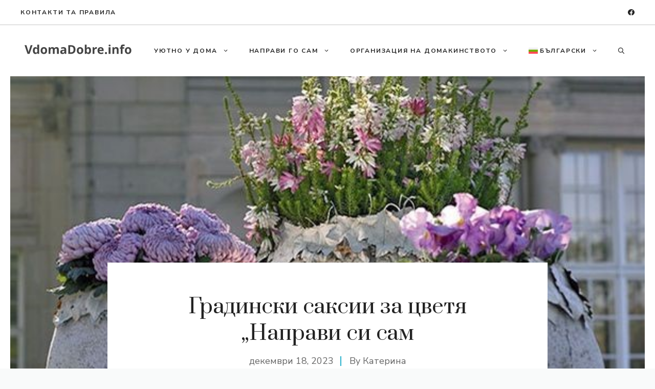

--- FILE ---
content_type: text/html; charset=utf-8
request_url: https://www.google.com/recaptcha/api2/aframe
body_size: 257
content:
<!DOCTYPE HTML><html><head><meta http-equiv="content-type" content="text/html; charset=UTF-8"></head><body><script nonce="svuf_NIeRgQh4m23Y07QBw">/** Anti-fraud and anti-abuse applications only. See google.com/recaptcha */ try{var clients={'sodar':'https://pagead2.googlesyndication.com/pagead/sodar?'};window.addEventListener("message",function(a){try{if(a.source===window.parent){var b=JSON.parse(a.data);var c=clients[b['id']];if(c){var d=document.createElement('img');d.src=c+b['params']+'&rc='+(localStorage.getItem("rc::a")?sessionStorage.getItem("rc::b"):"");window.document.body.appendChild(d);sessionStorage.setItem("rc::e",parseInt(sessionStorage.getItem("rc::e")||0)+1);localStorage.setItem("rc::h",'1769172646655');}}}catch(b){}});window.parent.postMessage("_grecaptcha_ready", "*");}catch(b){}</script></body></html>